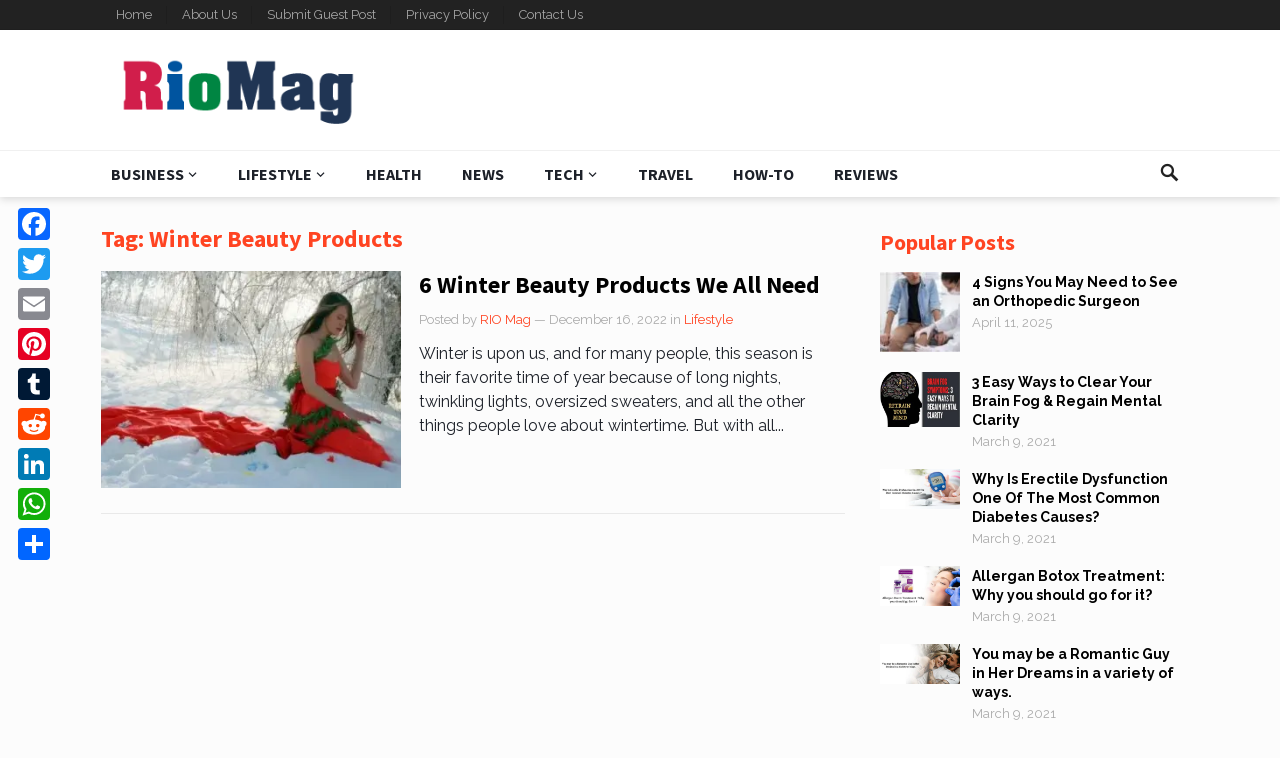

--- FILE ---
content_type: text/html; charset=UTF-8
request_url: https://www.riomag.com/tag/winter-beauty-products/
body_size: 13647
content:
<!DOCTYPE html>
<html lang="en-US">
<head>
<meta charset="UTF-8">
<meta name="viewport" content="width=device-width, initial-scale=1">
<meta http-equiv="X-UA-Compatible" content="IE=edge">
<meta name="HandheldFriendly" content="true">
<link rel="profile" href="https://gmpg.org/xfn/11">
<meta name='robots' content='index, follow, max-image-preview:large, max-snippet:-1, max-video-preview:-1' />

	<!-- This site is optimized with the Yoast SEO plugin v26.7 - https://yoast.com/wordpress/plugins/seo/ -->
	<title>Winter Beauty Products Archives - RioMag</title>
	<link rel="canonical" href="https://www.riomag.com/tag/winter-beauty-products/" />
	<meta property="og:locale" content="en_US" />
	<meta property="og:type" content="article" />
	<meta property="og:title" content="Winter Beauty Products Archives - RioMag" />
	<meta property="og:url" content="https://www.riomag.com/tag/winter-beauty-products/" />
	<meta property="og:site_name" content="RioMag" />
	<meta name="twitter:card" content="summary_large_image" />
	<script type="application/ld+json" class="yoast-schema-graph">{"@context":"https://schema.org","@graph":[{"@type":"CollectionPage","@id":"https://www.riomag.com/tag/winter-beauty-products/","url":"https://www.riomag.com/tag/winter-beauty-products/","name":"Winter Beauty Products Archives - RioMag","isPartOf":{"@id":"https://www.riomag.com/#website"},"primaryImageOfPage":{"@id":"https://www.riomag.com/tag/winter-beauty-products/#primaryimage"},"image":{"@id":"https://www.riomag.com/tag/winter-beauty-products/#primaryimage"},"thumbnailUrl":"https://www.riomag.com/wp-content/uploads/2022/12/Winter-Beauty-Products.webp","breadcrumb":{"@id":"https://www.riomag.com/tag/winter-beauty-products/#breadcrumb"},"inLanguage":"en-US"},{"@type":"ImageObject","inLanguage":"en-US","@id":"https://www.riomag.com/tag/winter-beauty-products/#primaryimage","url":"https://www.riomag.com/wp-content/uploads/2022/12/Winter-Beauty-Products.webp","contentUrl":"https://www.riomag.com/wp-content/uploads/2022/12/Winter-Beauty-Products.webp","width":780,"height":520,"caption":"Winter Beauty Products"},{"@type":"BreadcrumbList","@id":"https://www.riomag.com/tag/winter-beauty-products/#breadcrumb","itemListElement":[{"@type":"ListItem","position":1,"name":"Home","item":"https://www.riomag.com/"},{"@type":"ListItem","position":2,"name":"Winter Beauty Products"}]},{"@type":"WebSite","@id":"https://www.riomag.com/#website","url":"https://www.riomag.com/","name":"RioMag","description":"Daily Life Magazine","potentialAction":[{"@type":"SearchAction","target":{"@type":"EntryPoint","urlTemplate":"https://www.riomag.com/?s={search_term_string}"},"query-input":{"@type":"PropertyValueSpecification","valueRequired":true,"valueName":"search_term_string"}}],"inLanguage":"en-US"}]}</script>
	<!-- / Yoast SEO plugin. -->


<link rel='dns-prefetch' href='//static.addtoany.com' />
<link rel='dns-prefetch' href='//fonts.googleapis.com' />
<link rel="alternate" type="application/rss+xml" title="RioMag &raquo; Feed" href="https://www.riomag.com/feed/" />
<link rel="alternate" type="application/rss+xml" title="RioMag &raquo; Comments Feed" href="https://www.riomag.com/comments/feed/" />
<link rel="alternate" type="application/rss+xml" title="RioMag &raquo; Winter Beauty Products Tag Feed" href="https://www.riomag.com/tag/winter-beauty-products/feed/" />
<style id='wp-img-auto-sizes-contain-inline-css' type='text/css'>
img:is([sizes=auto i],[sizes^="auto," i]){contain-intrinsic-size:3000px 1500px}
/*# sourceURL=wp-img-auto-sizes-contain-inline-css */
</style>
<style id='wp-emoji-styles-inline-css' type='text/css'>

	img.wp-smiley, img.emoji {
		display: inline !important;
		border: none !important;
		box-shadow: none !important;
		height: 1em !important;
		width: 1em !important;
		margin: 0 0.07em !important;
		vertical-align: -0.1em !important;
		background: none !important;
		padding: 0 !important;
	}
/*# sourceURL=wp-emoji-styles-inline-css */
</style>
<style id='wp-block-library-inline-css' type='text/css'>
:root{--wp-block-synced-color:#7a00df;--wp-block-synced-color--rgb:122,0,223;--wp-bound-block-color:var(--wp-block-synced-color);--wp-editor-canvas-background:#ddd;--wp-admin-theme-color:#007cba;--wp-admin-theme-color--rgb:0,124,186;--wp-admin-theme-color-darker-10:#006ba1;--wp-admin-theme-color-darker-10--rgb:0,107,160.5;--wp-admin-theme-color-darker-20:#005a87;--wp-admin-theme-color-darker-20--rgb:0,90,135;--wp-admin-border-width-focus:2px}@media (min-resolution:192dpi){:root{--wp-admin-border-width-focus:1.5px}}.wp-element-button{cursor:pointer}:root .has-very-light-gray-background-color{background-color:#eee}:root .has-very-dark-gray-background-color{background-color:#313131}:root .has-very-light-gray-color{color:#eee}:root .has-very-dark-gray-color{color:#313131}:root .has-vivid-green-cyan-to-vivid-cyan-blue-gradient-background{background:linear-gradient(135deg,#00d084,#0693e3)}:root .has-purple-crush-gradient-background{background:linear-gradient(135deg,#34e2e4,#4721fb 50%,#ab1dfe)}:root .has-hazy-dawn-gradient-background{background:linear-gradient(135deg,#faaca8,#dad0ec)}:root .has-subdued-olive-gradient-background{background:linear-gradient(135deg,#fafae1,#67a671)}:root .has-atomic-cream-gradient-background{background:linear-gradient(135deg,#fdd79a,#004a59)}:root .has-nightshade-gradient-background{background:linear-gradient(135deg,#330968,#31cdcf)}:root .has-midnight-gradient-background{background:linear-gradient(135deg,#020381,#2874fc)}:root{--wp--preset--font-size--normal:16px;--wp--preset--font-size--huge:42px}.has-regular-font-size{font-size:1em}.has-larger-font-size{font-size:2.625em}.has-normal-font-size{font-size:var(--wp--preset--font-size--normal)}.has-huge-font-size{font-size:var(--wp--preset--font-size--huge)}.has-text-align-center{text-align:center}.has-text-align-left{text-align:left}.has-text-align-right{text-align:right}.has-fit-text{white-space:nowrap!important}#end-resizable-editor-section{display:none}.aligncenter{clear:both}.items-justified-left{justify-content:flex-start}.items-justified-center{justify-content:center}.items-justified-right{justify-content:flex-end}.items-justified-space-between{justify-content:space-between}.screen-reader-text{border:0;clip-path:inset(50%);height:1px;margin:-1px;overflow:hidden;padding:0;position:absolute;width:1px;word-wrap:normal!important}.screen-reader-text:focus{background-color:#ddd;clip-path:none;color:#444;display:block;font-size:1em;height:auto;left:5px;line-height:normal;padding:15px 23px 14px;text-decoration:none;top:5px;width:auto;z-index:100000}html :where(.has-border-color){border-style:solid}html :where([style*=border-top-color]){border-top-style:solid}html :where([style*=border-right-color]){border-right-style:solid}html :where([style*=border-bottom-color]){border-bottom-style:solid}html :where([style*=border-left-color]){border-left-style:solid}html :where([style*=border-width]){border-style:solid}html :where([style*=border-top-width]){border-top-style:solid}html :where([style*=border-right-width]){border-right-style:solid}html :where([style*=border-bottom-width]){border-bottom-style:solid}html :where([style*=border-left-width]){border-left-style:solid}html :where(img[class*=wp-image-]){height:auto;max-width:100%}:where(figure){margin:0 0 1em}html :where(.is-position-sticky){--wp-admin--admin-bar--position-offset:var(--wp-admin--admin-bar--height,0px)}@media screen and (max-width:600px){html :where(.is-position-sticky){--wp-admin--admin-bar--position-offset:0px}}

/*# sourceURL=wp-block-library-inline-css */
</style><style id='wp-block-image-inline-css' type='text/css'>
.wp-block-image>a,.wp-block-image>figure>a{display:inline-block}.wp-block-image img{box-sizing:border-box;height:auto;max-width:100%;vertical-align:bottom}@media not (prefers-reduced-motion){.wp-block-image img.hide{visibility:hidden}.wp-block-image img.show{animation:show-content-image .4s}}.wp-block-image[style*=border-radius] img,.wp-block-image[style*=border-radius]>a{border-radius:inherit}.wp-block-image.has-custom-border img{box-sizing:border-box}.wp-block-image.aligncenter{text-align:center}.wp-block-image.alignfull>a,.wp-block-image.alignwide>a{width:100%}.wp-block-image.alignfull img,.wp-block-image.alignwide img{height:auto;width:100%}.wp-block-image .aligncenter,.wp-block-image .alignleft,.wp-block-image .alignright,.wp-block-image.aligncenter,.wp-block-image.alignleft,.wp-block-image.alignright{display:table}.wp-block-image .aligncenter>figcaption,.wp-block-image .alignleft>figcaption,.wp-block-image .alignright>figcaption,.wp-block-image.aligncenter>figcaption,.wp-block-image.alignleft>figcaption,.wp-block-image.alignright>figcaption{caption-side:bottom;display:table-caption}.wp-block-image .alignleft{float:left;margin:.5em 1em .5em 0}.wp-block-image .alignright{float:right;margin:.5em 0 .5em 1em}.wp-block-image .aligncenter{margin-left:auto;margin-right:auto}.wp-block-image :where(figcaption){margin-bottom:1em;margin-top:.5em}.wp-block-image.is-style-circle-mask img{border-radius:9999px}@supports ((-webkit-mask-image:none) or (mask-image:none)) or (-webkit-mask-image:none){.wp-block-image.is-style-circle-mask img{border-radius:0;-webkit-mask-image:url('data:image/svg+xml;utf8,<svg viewBox="0 0 100 100" xmlns="http://www.w3.org/2000/svg"><circle cx="50" cy="50" r="50"/></svg>');mask-image:url('data:image/svg+xml;utf8,<svg viewBox="0 0 100 100" xmlns="http://www.w3.org/2000/svg"><circle cx="50" cy="50" r="50"/></svg>');mask-mode:alpha;-webkit-mask-position:center;mask-position:center;-webkit-mask-repeat:no-repeat;mask-repeat:no-repeat;-webkit-mask-size:contain;mask-size:contain}}:root :where(.wp-block-image.is-style-rounded img,.wp-block-image .is-style-rounded img){border-radius:9999px}.wp-block-image figure{margin:0}.wp-lightbox-container{display:flex;flex-direction:column;position:relative}.wp-lightbox-container img{cursor:zoom-in}.wp-lightbox-container img:hover+button{opacity:1}.wp-lightbox-container button{align-items:center;backdrop-filter:blur(16px) saturate(180%);background-color:#5a5a5a40;border:none;border-radius:4px;cursor:zoom-in;display:flex;height:20px;justify-content:center;opacity:0;padding:0;position:absolute;right:16px;text-align:center;top:16px;width:20px;z-index:100}@media not (prefers-reduced-motion){.wp-lightbox-container button{transition:opacity .2s ease}}.wp-lightbox-container button:focus-visible{outline:3px auto #5a5a5a40;outline:3px auto -webkit-focus-ring-color;outline-offset:3px}.wp-lightbox-container button:hover{cursor:pointer;opacity:1}.wp-lightbox-container button:focus{opacity:1}.wp-lightbox-container button:focus,.wp-lightbox-container button:hover,.wp-lightbox-container button:not(:hover):not(:active):not(.has-background){background-color:#5a5a5a40;border:none}.wp-lightbox-overlay{box-sizing:border-box;cursor:zoom-out;height:100vh;left:0;overflow:hidden;position:fixed;top:0;visibility:hidden;width:100%;z-index:100000}.wp-lightbox-overlay .close-button{align-items:center;cursor:pointer;display:flex;justify-content:center;min-height:40px;min-width:40px;padding:0;position:absolute;right:calc(env(safe-area-inset-right) + 16px);top:calc(env(safe-area-inset-top) + 16px);z-index:5000000}.wp-lightbox-overlay .close-button:focus,.wp-lightbox-overlay .close-button:hover,.wp-lightbox-overlay .close-button:not(:hover):not(:active):not(.has-background){background:none;border:none}.wp-lightbox-overlay .lightbox-image-container{height:var(--wp--lightbox-container-height);left:50%;overflow:hidden;position:absolute;top:50%;transform:translate(-50%,-50%);transform-origin:top left;width:var(--wp--lightbox-container-width);z-index:9999999999}.wp-lightbox-overlay .wp-block-image{align-items:center;box-sizing:border-box;display:flex;height:100%;justify-content:center;margin:0;position:relative;transform-origin:0 0;width:100%;z-index:3000000}.wp-lightbox-overlay .wp-block-image img{height:var(--wp--lightbox-image-height);min-height:var(--wp--lightbox-image-height);min-width:var(--wp--lightbox-image-width);width:var(--wp--lightbox-image-width)}.wp-lightbox-overlay .wp-block-image figcaption{display:none}.wp-lightbox-overlay button{background:none;border:none}.wp-lightbox-overlay .scrim{background-color:#fff;height:100%;opacity:.9;position:absolute;width:100%;z-index:2000000}.wp-lightbox-overlay.active{visibility:visible}@media not (prefers-reduced-motion){.wp-lightbox-overlay.active{animation:turn-on-visibility .25s both}.wp-lightbox-overlay.active img{animation:turn-on-visibility .35s both}.wp-lightbox-overlay.show-closing-animation:not(.active){animation:turn-off-visibility .35s both}.wp-lightbox-overlay.show-closing-animation:not(.active) img{animation:turn-off-visibility .25s both}.wp-lightbox-overlay.zoom.active{animation:none;opacity:1;visibility:visible}.wp-lightbox-overlay.zoom.active .lightbox-image-container{animation:lightbox-zoom-in .4s}.wp-lightbox-overlay.zoom.active .lightbox-image-container img{animation:none}.wp-lightbox-overlay.zoom.active .scrim{animation:turn-on-visibility .4s forwards}.wp-lightbox-overlay.zoom.show-closing-animation:not(.active){animation:none}.wp-lightbox-overlay.zoom.show-closing-animation:not(.active) .lightbox-image-container{animation:lightbox-zoom-out .4s}.wp-lightbox-overlay.zoom.show-closing-animation:not(.active) .lightbox-image-container img{animation:none}.wp-lightbox-overlay.zoom.show-closing-animation:not(.active) .scrim{animation:turn-off-visibility .4s forwards}}@keyframes show-content-image{0%{visibility:hidden}99%{visibility:hidden}to{visibility:visible}}@keyframes turn-on-visibility{0%{opacity:0}to{opacity:1}}@keyframes turn-off-visibility{0%{opacity:1;visibility:visible}99%{opacity:0;visibility:visible}to{opacity:0;visibility:hidden}}@keyframes lightbox-zoom-in{0%{transform:translate(calc((-100vw + var(--wp--lightbox-scrollbar-width))/2 + var(--wp--lightbox-initial-left-position)),calc(-50vh + var(--wp--lightbox-initial-top-position))) scale(var(--wp--lightbox-scale))}to{transform:translate(-50%,-50%) scale(1)}}@keyframes lightbox-zoom-out{0%{transform:translate(-50%,-50%) scale(1);visibility:visible}99%{visibility:visible}to{transform:translate(calc((-100vw + var(--wp--lightbox-scrollbar-width))/2 + var(--wp--lightbox-initial-left-position)),calc(-50vh + var(--wp--lightbox-initial-top-position))) scale(var(--wp--lightbox-scale));visibility:hidden}}
/*# sourceURL=https://www.riomag.com/wp-includes/blocks/image/style.min.css */
</style>
<style id='global-styles-inline-css' type='text/css'>
:root{--wp--preset--aspect-ratio--square: 1;--wp--preset--aspect-ratio--4-3: 4/3;--wp--preset--aspect-ratio--3-4: 3/4;--wp--preset--aspect-ratio--3-2: 3/2;--wp--preset--aspect-ratio--2-3: 2/3;--wp--preset--aspect-ratio--16-9: 16/9;--wp--preset--aspect-ratio--9-16: 9/16;--wp--preset--color--black: #000000;--wp--preset--color--cyan-bluish-gray: #abb8c3;--wp--preset--color--white: #ffffff;--wp--preset--color--pale-pink: #f78da7;--wp--preset--color--vivid-red: #cf2e2e;--wp--preset--color--luminous-vivid-orange: #ff6900;--wp--preset--color--luminous-vivid-amber: #fcb900;--wp--preset--color--light-green-cyan: #7bdcb5;--wp--preset--color--vivid-green-cyan: #00d084;--wp--preset--color--pale-cyan-blue: #8ed1fc;--wp--preset--color--vivid-cyan-blue: #0693e3;--wp--preset--color--vivid-purple: #9b51e0;--wp--preset--gradient--vivid-cyan-blue-to-vivid-purple: linear-gradient(135deg,rgb(6,147,227) 0%,rgb(155,81,224) 100%);--wp--preset--gradient--light-green-cyan-to-vivid-green-cyan: linear-gradient(135deg,rgb(122,220,180) 0%,rgb(0,208,130) 100%);--wp--preset--gradient--luminous-vivid-amber-to-luminous-vivid-orange: linear-gradient(135deg,rgb(252,185,0) 0%,rgb(255,105,0) 100%);--wp--preset--gradient--luminous-vivid-orange-to-vivid-red: linear-gradient(135deg,rgb(255,105,0) 0%,rgb(207,46,46) 100%);--wp--preset--gradient--very-light-gray-to-cyan-bluish-gray: linear-gradient(135deg,rgb(238,238,238) 0%,rgb(169,184,195) 100%);--wp--preset--gradient--cool-to-warm-spectrum: linear-gradient(135deg,rgb(74,234,220) 0%,rgb(151,120,209) 20%,rgb(207,42,186) 40%,rgb(238,44,130) 60%,rgb(251,105,98) 80%,rgb(254,248,76) 100%);--wp--preset--gradient--blush-light-purple: linear-gradient(135deg,rgb(255,206,236) 0%,rgb(152,150,240) 100%);--wp--preset--gradient--blush-bordeaux: linear-gradient(135deg,rgb(254,205,165) 0%,rgb(254,45,45) 50%,rgb(107,0,62) 100%);--wp--preset--gradient--luminous-dusk: linear-gradient(135deg,rgb(255,203,112) 0%,rgb(199,81,192) 50%,rgb(65,88,208) 100%);--wp--preset--gradient--pale-ocean: linear-gradient(135deg,rgb(255,245,203) 0%,rgb(182,227,212) 50%,rgb(51,167,181) 100%);--wp--preset--gradient--electric-grass: linear-gradient(135deg,rgb(202,248,128) 0%,rgb(113,206,126) 100%);--wp--preset--gradient--midnight: linear-gradient(135deg,rgb(2,3,129) 0%,rgb(40,116,252) 100%);--wp--preset--font-size--small: 13px;--wp--preset--font-size--medium: 20px;--wp--preset--font-size--large: 36px;--wp--preset--font-size--x-large: 42px;--wp--preset--spacing--20: 0.44rem;--wp--preset--spacing--30: 0.67rem;--wp--preset--spacing--40: 1rem;--wp--preset--spacing--50: 1.5rem;--wp--preset--spacing--60: 2.25rem;--wp--preset--spacing--70: 3.38rem;--wp--preset--spacing--80: 5.06rem;--wp--preset--shadow--natural: 6px 6px 9px rgba(0, 0, 0, 0.2);--wp--preset--shadow--deep: 12px 12px 50px rgba(0, 0, 0, 0.4);--wp--preset--shadow--sharp: 6px 6px 0px rgba(0, 0, 0, 0.2);--wp--preset--shadow--outlined: 6px 6px 0px -3px rgb(255, 255, 255), 6px 6px rgb(0, 0, 0);--wp--preset--shadow--crisp: 6px 6px 0px rgb(0, 0, 0);}:where(.is-layout-flex){gap: 0.5em;}:where(.is-layout-grid){gap: 0.5em;}body .is-layout-flex{display: flex;}.is-layout-flex{flex-wrap: wrap;align-items: center;}.is-layout-flex > :is(*, div){margin: 0;}body .is-layout-grid{display: grid;}.is-layout-grid > :is(*, div){margin: 0;}:where(.wp-block-columns.is-layout-flex){gap: 2em;}:where(.wp-block-columns.is-layout-grid){gap: 2em;}:where(.wp-block-post-template.is-layout-flex){gap: 1.25em;}:where(.wp-block-post-template.is-layout-grid){gap: 1.25em;}.has-black-color{color: var(--wp--preset--color--black) !important;}.has-cyan-bluish-gray-color{color: var(--wp--preset--color--cyan-bluish-gray) !important;}.has-white-color{color: var(--wp--preset--color--white) !important;}.has-pale-pink-color{color: var(--wp--preset--color--pale-pink) !important;}.has-vivid-red-color{color: var(--wp--preset--color--vivid-red) !important;}.has-luminous-vivid-orange-color{color: var(--wp--preset--color--luminous-vivid-orange) !important;}.has-luminous-vivid-amber-color{color: var(--wp--preset--color--luminous-vivid-amber) !important;}.has-light-green-cyan-color{color: var(--wp--preset--color--light-green-cyan) !important;}.has-vivid-green-cyan-color{color: var(--wp--preset--color--vivid-green-cyan) !important;}.has-pale-cyan-blue-color{color: var(--wp--preset--color--pale-cyan-blue) !important;}.has-vivid-cyan-blue-color{color: var(--wp--preset--color--vivid-cyan-blue) !important;}.has-vivid-purple-color{color: var(--wp--preset--color--vivid-purple) !important;}.has-black-background-color{background-color: var(--wp--preset--color--black) !important;}.has-cyan-bluish-gray-background-color{background-color: var(--wp--preset--color--cyan-bluish-gray) !important;}.has-white-background-color{background-color: var(--wp--preset--color--white) !important;}.has-pale-pink-background-color{background-color: var(--wp--preset--color--pale-pink) !important;}.has-vivid-red-background-color{background-color: var(--wp--preset--color--vivid-red) !important;}.has-luminous-vivid-orange-background-color{background-color: var(--wp--preset--color--luminous-vivid-orange) !important;}.has-luminous-vivid-amber-background-color{background-color: var(--wp--preset--color--luminous-vivid-amber) !important;}.has-light-green-cyan-background-color{background-color: var(--wp--preset--color--light-green-cyan) !important;}.has-vivid-green-cyan-background-color{background-color: var(--wp--preset--color--vivid-green-cyan) !important;}.has-pale-cyan-blue-background-color{background-color: var(--wp--preset--color--pale-cyan-blue) !important;}.has-vivid-cyan-blue-background-color{background-color: var(--wp--preset--color--vivid-cyan-blue) !important;}.has-vivid-purple-background-color{background-color: var(--wp--preset--color--vivid-purple) !important;}.has-black-border-color{border-color: var(--wp--preset--color--black) !important;}.has-cyan-bluish-gray-border-color{border-color: var(--wp--preset--color--cyan-bluish-gray) !important;}.has-white-border-color{border-color: var(--wp--preset--color--white) !important;}.has-pale-pink-border-color{border-color: var(--wp--preset--color--pale-pink) !important;}.has-vivid-red-border-color{border-color: var(--wp--preset--color--vivid-red) !important;}.has-luminous-vivid-orange-border-color{border-color: var(--wp--preset--color--luminous-vivid-orange) !important;}.has-luminous-vivid-amber-border-color{border-color: var(--wp--preset--color--luminous-vivid-amber) !important;}.has-light-green-cyan-border-color{border-color: var(--wp--preset--color--light-green-cyan) !important;}.has-vivid-green-cyan-border-color{border-color: var(--wp--preset--color--vivid-green-cyan) !important;}.has-pale-cyan-blue-border-color{border-color: var(--wp--preset--color--pale-cyan-blue) !important;}.has-vivid-cyan-blue-border-color{border-color: var(--wp--preset--color--vivid-cyan-blue) !important;}.has-vivid-purple-border-color{border-color: var(--wp--preset--color--vivid-purple) !important;}.has-vivid-cyan-blue-to-vivid-purple-gradient-background{background: var(--wp--preset--gradient--vivid-cyan-blue-to-vivid-purple) !important;}.has-light-green-cyan-to-vivid-green-cyan-gradient-background{background: var(--wp--preset--gradient--light-green-cyan-to-vivid-green-cyan) !important;}.has-luminous-vivid-amber-to-luminous-vivid-orange-gradient-background{background: var(--wp--preset--gradient--luminous-vivid-amber-to-luminous-vivid-orange) !important;}.has-luminous-vivid-orange-to-vivid-red-gradient-background{background: var(--wp--preset--gradient--luminous-vivid-orange-to-vivid-red) !important;}.has-very-light-gray-to-cyan-bluish-gray-gradient-background{background: var(--wp--preset--gradient--very-light-gray-to-cyan-bluish-gray) !important;}.has-cool-to-warm-spectrum-gradient-background{background: var(--wp--preset--gradient--cool-to-warm-spectrum) !important;}.has-blush-light-purple-gradient-background{background: var(--wp--preset--gradient--blush-light-purple) !important;}.has-blush-bordeaux-gradient-background{background: var(--wp--preset--gradient--blush-bordeaux) !important;}.has-luminous-dusk-gradient-background{background: var(--wp--preset--gradient--luminous-dusk) !important;}.has-pale-ocean-gradient-background{background: var(--wp--preset--gradient--pale-ocean) !important;}.has-electric-grass-gradient-background{background: var(--wp--preset--gradient--electric-grass) !important;}.has-midnight-gradient-background{background: var(--wp--preset--gradient--midnight) !important;}.has-small-font-size{font-size: var(--wp--preset--font-size--small) !important;}.has-medium-font-size{font-size: var(--wp--preset--font-size--medium) !important;}.has-large-font-size{font-size: var(--wp--preset--font-size--large) !important;}.has-x-large-font-size{font-size: var(--wp--preset--font-size--x-large) !important;}
/*# sourceURL=global-styles-inline-css */
</style>

<style id='classic-theme-styles-inline-css' type='text/css'>
/*! This file is auto-generated */
.wp-block-button__link{color:#fff;background-color:#32373c;border-radius:9999px;box-shadow:none;text-decoration:none;padding:calc(.667em + 2px) calc(1.333em + 2px);font-size:1.125em}.wp-block-file__button{background:#32373c;color:#fff;text-decoration:none}
/*# sourceURL=/wp-includes/css/classic-themes.min.css */
</style>
<link rel='stylesheet' id='gn-frontend-gnfollow-style-css' href='https://www.riomag.com/wp-content/plugins/gn-publisher/assets/css/gn-frontend-gnfollow.min.css?ver=1.5.26' type='text/css' media='all' />
<link rel='stylesheet' id='demo_fonts-css' href='//fonts.googleapis.com/css?family=Raleway%3Aregular%2C700|Source+Sans+Pro%3Aregular%2Citalic%2C700%26subset%3Dlatin%2C' type='text/css' media='screen' />
<link rel='stylesheet' id='goodsite_pro-style-css' href='https://www.riomag.com/wp-content/themes/goodsite-pro/style.css?ver=20180523' type='text/css' media='all' />
<link rel='stylesheet' id='genericons-style-css' href='https://www.riomag.com/wp-content/themes/goodsite-pro/genericons/genericons.css?ver=6.9' type='text/css' media='all' />
<link rel='stylesheet' id='responsive-style-css' href='https://www.riomag.com/wp-content/themes/goodsite-pro/responsive.css?ver=201700903' type='text/css' media='all' />
<link rel='stylesheet' id='addtoany-css' href='https://www.riomag.com/wp-content/plugins/add-to-any/addtoany.min.css?ver=1.16' type='text/css' media='all' />
<style id='addtoany-inline-css' type='text/css'>
@media screen and (max-width:980px){
.a2a_floating_style.a2a_vertical_style{display:none;}
}
/*# sourceURL=addtoany-inline-css */
</style>
<script type="text/javascript" id="addtoany-core-js-before">
/* <![CDATA[ */
window.a2a_config=window.a2a_config||{};a2a_config.callbacks=[];a2a_config.overlays=[];a2a_config.templates={};

//# sourceURL=addtoany-core-js-before
/* ]]> */
</script>
<script type="text/javascript" defer src="https://static.addtoany.com/menu/page.js" id="addtoany-core-js"></script>
<script type="text/javascript" src="https://www.riomag.com/wp-includes/js/jquery/jquery.min.js?ver=3.7.1" id="jquery-core-js"></script>
<script type="text/javascript" src="https://www.riomag.com/wp-includes/js/jquery/jquery-migrate.min.js?ver=3.4.1" id="jquery-migrate-js"></script>
<script type="text/javascript" defer src="https://www.riomag.com/wp-content/plugins/add-to-any/addtoany.min.js?ver=1.1" id="addtoany-jquery-js"></script>
<script type="text/javascript" id="simple-likes-public-js-js-extra">
/* <![CDATA[ */
var simpleLikes = {"ajaxurl":"https://www.riomag.com/wp-admin/admin-ajax.php","like":"Like","unlike":"Unlike"};
//# sourceURL=simple-likes-public-js-js-extra
/* ]]> */
</script>
<script type="text/javascript" src="https://www.riomag.com/wp-content/themes/goodsite-pro/assets/js/simple-likes-public.js?ver=0.5" id="simple-likes-public-js-js"></script>
<link rel="https://api.w.org/" href="https://www.riomag.com/wp-json/" /><link rel="alternate" title="JSON" type="application/json" href="https://www.riomag.com/wp-json/wp/v2/tags/398" /><link rel="EditURI" type="application/rsd+xml" title="RSD" href="https://www.riomag.com/xmlrpc.php?rsd" />
<meta name="generator" content="WordPress 6.9" />
<script type="text/javascript">//<![CDATA[
  function external_links_in_new_windows_loop() {
    if (!document.links) {
      document.links = document.getElementsByTagName('a');
    }
    var change_link = false;
    var force = '';
    var ignore = '';

    for (var t=0; t<document.links.length; t++) {
      var all_links = document.links[t];
      change_link = false;
      
      if(document.links[t].hasAttribute('onClick') == false) {
        // forced if the address starts with http (or also https), but does not link to the current domain
        if(all_links.href.search(/^http/) != -1 && all_links.href.search('www.riomag.com') == -1 && all_links.href.search(/^#/) == -1) {
          // console.log('Changed ' + all_links.href);
          change_link = true;
        }
          
        if(force != '' && all_links.href.search(force) != -1) {
          // forced
          // console.log('force ' + all_links.href);
          change_link = true;
        }
        
        if(ignore != '' && all_links.href.search(ignore) != -1) {
          // console.log('ignore ' + all_links.href);
          // ignored
          change_link = false;
        }

        if(change_link == true) {
          // console.log('Changed ' + all_links.href);
          document.links[t].setAttribute('onClick', 'javascript:window.open(\'' + all_links.href.replace(/'/g, '') + '\', \'_blank\', \'noopener\'); return false;');
          document.links[t].removeAttribute('target');
        }
      }
    }
  }
  
  // Load
  function external_links_in_new_windows_load(func)
  {  
    var oldonload = window.onload;
    if (typeof window.onload != 'function'){
      window.onload = func;
    } else {
      window.onload = function(){
        oldonload();
        func();
      }
    }
  }

  external_links_in_new_windows_load(external_links_in_new_windows_loop);
  //]]></script>

<link rel="icon" href="https://www.riomag.com/wp-content/uploads/2021/03/cropped-riomag-favicon-32x32.png" sizes="32x32" />
<link rel="icon" href="https://www.riomag.com/wp-content/uploads/2021/03/cropped-riomag-favicon-192x192.png" sizes="192x192" />
<link rel="apple-touch-icon" href="https://www.riomag.com/wp-content/uploads/2021/03/cropped-riomag-favicon-180x180.png" />
<meta name="msapplication-TileImage" content="https://www.riomag.com/wp-content/uploads/2021/03/cropped-riomag-favicon-270x270.png" />

<style type="text/css" media="all">
	body,
	input,
	input[type="text"],
	input[type="email"],
	input[type="url"],
	input[type="search"],
	input[type="password"],
	textarea,
	table,
	.sidebar .widget_ad .widget-title,
	.site-footer .widget_ad .widget-title {
		font-family: "Raleway", "Helvetica Neue", Helvetica, Arial, sans-serif;
	}
	#secondary-menu li a,
	.footer-nav li a,
	.pagination .page-numbers,
	button,
	.btn,
	input[type="submit"],
	input[type="reset"],
	input[type="button"],
	.comment-form label,
	label,
	h1,h2,h3,h4,h5,h6 {
		font-family: "Source Sans Pro", "Helvetica Neue", Helvetica, Arial, sans-serif;
	}
	a,
	a:hover,
	a:visited,
	.site-title a:hover,
	.sf-menu ul li li a:hover,
	.sf-menu li.sfHover li a:hover,
	#primary-menu li li a:hover,	
	#primary-menu li li.current-menu-item a:hover,	
	#secondary-menu li li a:hover,
	#secondary-menu li li.current-menu-item a:hover,	
	.search-icon:hover span,
	.breadcrumbs h1,
	.content-loop .entry-title a:hover,
	.content-list .entry-title a:hover,
	.content-search .entry-title a:hover,	
	.entry-like a.liked:before,
	h1.entry-title,
	.entry-related h3,	
	.comments-title,
	.comment-reply-title,
	.comment-reply-title small a:hover,
	.sidebar .widget-title,
	.sidebar .widget ul li a:hover,
	.site-footer .widget ul li a:hover,
	.mobile-menu ul li a:hover,
	.entry-tags .tag-links a:hover:before,
	.widget_tag_cloud .tagcloud a:hover:before,
	.entry-related .hentry .entry-title a:hover,
	#recent-content .section-title,
	.content-block-4 .hentry .entry-title a:hover,
	.post-list:before,
	.sidebar .widget ul li:before {
		color: #ff4422;
	}
	button,
	.btn,
	input[type="submit"],
	input[type="reset"],
	input[type="button"],
	button:hover,
	.btn:hover,
	input[type="reset"]:hover,
	input[type="submit"]:hover,
	input[type="button"]:hover,
	#back-top a:hover span,
	.post-list:before,
	.sidebar .widget ul li:before {
		background-color: #ff4422;
	}
	#primary-bar {
		background-color: #222;
	}
	.pagination .page-numbers:hover,
	.pagination .page-numbers.current,
	#secondary-menu li a:hover:before,
	#secondary-menu li.sfHover a:before,
	#secondary-menu li.current-menu-item a:before,
	#secondary-menu li.current-menu-item a:hover:before,
	.page-content a,
	.entry-content a {
		border-bottom-color: #ff4422;

	}
</style>

</head>

<body data-rsssl=1 class="archive tag tag-winter-beauty-products tag-398 wp-theme-goodsite-pro group-blog hfeed">

<div id="page" class="site">

	<header id="masthead" class="site-header clear">

		<div id="primary-bar">

			<div class="container">

			<nav id="primary-nav" class="main-navigation">

				<div class="menu-main-menu-container"><ul id="primary-menu" class="sf-menu"><li id="menu-item-24" class="menu-item menu-item-type-custom menu-item-object-custom menu-item-home menu-item-24"><a href="https://www.riomag.com/">Home</a></li>
<li id="menu-item-26" class="menu-item menu-item-type-post_type menu-item-object-page menu-item-26"><a href="https://www.riomag.com/about-us/">About Us</a></li>
<li id="menu-item-29" class="menu-item menu-item-type-post_type menu-item-object-page menu-item-29"><a href="https://www.riomag.com/submit-guest-post/">Submit Guest Post</a></li>
<li id="menu-item-25" class="menu-item menu-item-type-post_type menu-item-object-page menu-item-privacy-policy menu-item-25"><a rel="privacy-policy" href="https://www.riomag.com/privacy-policy/">Privacy Policy</a></li>
<li id="menu-item-27" class="menu-item menu-item-type-post_type menu-item-object-page menu-item-27"><a href="https://www.riomag.com/contact-us/">Contact Us</a></li>
</ul></div>
			</nav><!-- #primary-nav -->	

			
			<span class="header-social">

				
				
								
				
				
								
									

			</span>

						

			</div><!-- .container -->

		</div><!-- #primary-bar -->	

		<div class="site-start">

			<div class="container">

				<div class="site-branding">

										
					<div class="logo">
						<span class="helper"></span>
						<a href="https://www.riomag.com/" rel="home">
							<img src="https://www.riomag.com/wp-content/uploads/2021/03/riomag-logo.png" alt=""/>
						</a>
					</div><!-- .logo -->

					
				</div><!-- .site-branding -->

								

			</div><!-- .container -->

		</div><!-- .site-start -->

		<div id="secondary-bar" class="clear">

			<div class="container">

				<div class="site-branding">

										
					<div class="logo">
						<span class="helper"></span>
						<a href="https://www.riomag.com/" rel="home">
							<img src="https://www.riomag.com/wp-content/uploads/2021/03/riomag-logo.png" alt=""/>
						</a>
					</div><!-- .logo -->

					
				</div><!-- .site-branding -->

			<nav id="secondary-nav" class="secondary-navigation">

				<div class="menu-categories-container"><ul id="secondary-menu" class="sf-menu"><li id="menu-item-30" class="menu-item menu-item-type-taxonomy menu-item-object-category menu-item-has-children menu-item-30"><a href="https://www.riomag.com/category/business/">Business</a>
<ul class="sub-menu">
	<li id="menu-item-33" class="menu-item menu-item-type-taxonomy menu-item-object-category menu-item-33"><a href="https://www.riomag.com/category/finance/">Finance</a></li>
</ul>
</li>
<li id="menu-item-38" class="menu-item menu-item-type-taxonomy menu-item-object-category menu-item-has-children menu-item-38"><a href="https://www.riomag.com/category/lifestyle/">Lifestyle</a>
<ul class="sub-menu">
	<li id="menu-item-32" class="menu-item menu-item-type-taxonomy menu-item-object-category menu-item-32"><a href="https://www.riomag.com/category/fashion/">Fashion</a></li>
	<li id="menu-item-31" class="menu-item menu-item-type-taxonomy menu-item-object-category menu-item-31"><a href="https://www.riomag.com/category/education/">Education</a></li>
	<li id="menu-item-41" class="menu-item menu-item-type-taxonomy menu-item-object-category menu-item-41"><a href="https://www.riomag.com/category/sports/">Sports</a></li>
</ul>
</li>
<li id="menu-item-35" class="menu-item menu-item-type-taxonomy menu-item-object-category menu-item-35"><a href="https://www.riomag.com/category/health/">Health</a></li>
<li id="menu-item-39" class="menu-item menu-item-type-taxonomy menu-item-object-category menu-item-39"><a href="https://www.riomag.com/category/news/">News</a></li>
<li id="menu-item-42" class="menu-item menu-item-type-taxonomy menu-item-object-category menu-item-has-children menu-item-42"><a href="https://www.riomag.com/category/tech/">Tech</a>
<ul class="sub-menu">
	<li id="menu-item-34" class="menu-item menu-item-type-taxonomy menu-item-object-category menu-item-34"><a href="https://www.riomag.com/category/gadgets/">Gadgets</a></li>
	<li id="menu-item-37" class="menu-item menu-item-type-taxonomy menu-item-object-category menu-item-37"><a href="https://www.riomag.com/category/internet/">Internet</a></li>
</ul>
</li>
<li id="menu-item-43" class="menu-item menu-item-type-taxonomy menu-item-object-category menu-item-43"><a href="https://www.riomag.com/category/travel/">Travel</a></li>
<li id="menu-item-36" class="menu-item menu-item-type-taxonomy menu-item-object-category menu-item-36"><a href="https://www.riomag.com/category/how-to/">How-to</a></li>
<li id="menu-item-40" class="menu-item menu-item-type-taxonomy menu-item-object-category menu-item-40"><a href="https://www.riomag.com/category/reviews/">Reviews</a></li>
</ul></div>
			</nav><!-- #secondary-nav -->

							
				<span class="search-icon">
					<span class="genericon genericon-search"></span>
					<span class="genericon genericon-close"></span>			
				</span>

				

			
				<div class="header-search">
					<form id="searchform" method="get" action="https://www.riomag.com/">
						<input type="search" name="s" class="search-input" placeholder="Search for..." autocomplete="off">
						<button type="submit" class="search-submit">Search</button>		
					</form>
				</div><!-- .header-search -->

								

			</div><!-- .container -->				

		</div><!-- .secondary-bar -->

		<span class="mobile-menu-icon">
			<span class="menu-icon-open">Menu</span>
			<span class="menu-icon-close"><span class="genericon genericon-close"></span></span>		
		</span>				

		<div class="mobile-menu clear">

			<div class="container">

			<div class="menu-left"><h3>Pages</h3><div class="menu-main-menu-container"><ul id="primary-mobile-menu" class=""><li class="menu-item menu-item-type-custom menu-item-object-custom menu-item-home menu-item-24"><a href="https://www.riomag.com/">Home</a></li>
<li class="menu-item menu-item-type-post_type menu-item-object-page menu-item-26"><a href="https://www.riomag.com/about-us/">About Us</a></li>
<li class="menu-item menu-item-type-post_type menu-item-object-page menu-item-29"><a href="https://www.riomag.com/submit-guest-post/">Submit Guest Post</a></li>
<li class="menu-item menu-item-type-post_type menu-item-object-page menu-item-privacy-policy menu-item-25"><a rel="privacy-policy" href="https://www.riomag.com/privacy-policy/">Privacy Policy</a></li>
<li class="menu-item menu-item-type-post_type menu-item-object-page menu-item-27"><a href="https://www.riomag.com/contact-us/">Contact Us</a></li>
</ul></div></div><div class="menu-right"><h3>Categories</h3><div class="menu-categories-container"><ul id="secondary-mobile-menu" class=""><li class="menu-item menu-item-type-taxonomy menu-item-object-category menu-item-30"><a href="https://www.riomag.com/category/business/">Business</a></li>
<li class="menu-item menu-item-type-taxonomy menu-item-object-category menu-item-38"><a href="https://www.riomag.com/category/lifestyle/">Lifestyle</a></li>
<li class="menu-item menu-item-type-taxonomy menu-item-object-category menu-item-35"><a href="https://www.riomag.com/category/health/">Health</a></li>
<li class="menu-item menu-item-type-taxonomy menu-item-object-category menu-item-39"><a href="https://www.riomag.com/category/news/">News</a></li>
<li class="menu-item menu-item-type-taxonomy menu-item-object-category menu-item-42"><a href="https://www.riomag.com/category/tech/">Tech</a></li>
<li class="menu-item menu-item-type-taxonomy menu-item-object-category menu-item-43"><a href="https://www.riomag.com/category/travel/">Travel</a></li>
<li class="menu-item menu-item-type-taxonomy menu-item-object-category menu-item-36"><a href="https://www.riomag.com/category/how-to/">How-to</a></li>
<li class="menu-item menu-item-type-taxonomy menu-item-object-category menu-item-40"><a href="https://www.riomag.com/category/reviews/">Reviews</a></li>
</ul></div></div>
			</div><!-- .container -->

		</div><!-- .mobile-menu -->					

	</header><!-- #masthead -->

	<div id="content" class="site-content container clear">

	<div id="primary" class="content-area ">

		<div class="breadcrumbs clear">
			<h1>
				Tag: <span>Winter Beauty Products</span>					
			</h1>	
		</div><!-- .breadcrumbs -->
				
		<main id="main" class="site-main clear">

		<div id="recent-content" class="content-list">

			<div id="post-1372" class="clear post-1372 post type-post status-publish format-standard has-post-thumbnail hentry category-lifestyle tag-winter-beauty-products">	


			<a class="thumbnail-link" href="https://www.riomag.com/winter-beauty-products-we-all-need/">
			<div class="thumbnail-wrap">
				<img width="343" height="248" src="https://www.riomag.com/wp-content/uploads/2022/12/Winter-Beauty-Products-343x248.webp" class="attachment-general-thumb size-general-thumb wp-post-image" alt="Winter Beauty Products" decoding="async" fetchpriority="high" />			</div><!-- .thumbnail-wrap -->
		</a>
		

	<div class="entry-header">

		<h2 class="entry-title"><a href="https://www.riomag.com/winter-beauty-products-we-all-need/">6 Winter Beauty Products We All Need</a></h2>
		<div class="entry-meta">

			<span class="entry-author">Posted by <a href="https://www.riomag.com/author/riomag/" title="Posts by RIO Mag" rel="author">RIO Mag</a></span> 
			<span class="entry-date"> &#8212; December 16, 2022</span>

			<span class="entry-category"> in <a href="https://www.riomag.com/category/lifestyle/" title="View all posts in Lifestyle" >Lifestyle</a> </span>

		</div><!-- .entry-meta -->		
	</div><!-- .entry-header -->
		
	<div class="entry-summary">
		Winter is upon us, and for many people, this season is their favorite time of year because of long nights, twinkling lights, oversized sweaters, and all the other things people love about wintertime. But with all... 
	</div><!-- .entry-summary -->

</div><!-- #post-1372 -->
		</div><!-- #recent-content -->

		</main><!-- .site-main -->

		
	</div><!-- #primary -->


<aside id="secondary" class="widget-area sidebar">


	<div id="goodsite_pro-popular-2" class="widget widget-goodsite_pro-popular widget_posts_thumbnail"><h2 class="widget-title">Popular Posts</h2><ul><li class="clear"><a href="https://www.riomag.com/4-signs-you-may-need-to-see-an-orthopedic-surgeon/" rel="bookmark"><div class="thumbnail-wrap"><img width="82" height="82" src="https://www.riomag.com/wp-content/uploads/2025/04/orthopedic-surgeon-82x82.jpg" class="attachment-square-thumb size-square-thumb wp-post-image" alt="Orthopedic Surgeon" decoding="async" loading="lazy" srcset="https://www.riomag.com/wp-content/uploads/2025/04/orthopedic-surgeon-82x82.jpg 82w, https://www.riomag.com/wp-content/uploads/2025/04/orthopedic-surgeon-150x150.jpg 150w" sizes="auto, (max-width: 82px) 100vw, 82px" /></div></a><div class="entry-wrap"><a href="https://www.riomag.com/4-signs-you-may-need-to-see-an-orthopedic-surgeon/" rel="bookmark">4 Signs You May Need to See an Orthopedic Surgeon</a><div class="entry-meta">April 11, 2025</div></div></li><li class="clear"><a href="https://www.riomag.com/3-easy-ways-to-clear-your-brain-fog-regain-mental-clarity/" rel="bookmark"><div class="thumbnail-wrap"><img width="82" height="56" src="https://www.riomag.com/wp-content/uploads/2021/03/brain-fog-regain-mental-clarity.jpg" class="attachment-square-thumb size-square-thumb wp-post-image" alt="Brain Fog &amp; Regain Mental Clarity" decoding="async" loading="lazy" srcset="https://www.riomag.com/wp-content/uploads/2021/03/brain-fog-regain-mental-clarity.jpg 800w, https://www.riomag.com/wp-content/uploads/2021/03/brain-fog-regain-mental-clarity-300x206.jpg 300w, https://www.riomag.com/wp-content/uploads/2021/03/brain-fog-regain-mental-clarity-768x528.jpg 768w" sizes="auto, (max-width: 82px) 100vw, 82px" /></div></a><div class="entry-wrap"><a href="https://www.riomag.com/3-easy-ways-to-clear-your-brain-fog-regain-mental-clarity/" rel="bookmark">3 Easy Ways to Clear Your Brain Fog &amp; Regain Mental Clarity</a><div class="entry-meta">March 9, 2021</div></div></li><li class="clear"><a href="https://www.riomag.com/why-is-erectile-dysfunction-one-of-the-most-common-diabetes-causes/" rel="bookmark"><div class="thumbnail-wrap"><img width="82" height="41" src="https://www.riomag.com/wp-content/uploads/2021/03/18.png" class="attachment-square-thumb size-square-thumb wp-post-image" alt="Why Is Erectile Dysfunction One Of The Most Common Diabetes Causes" decoding="async" loading="lazy" srcset="https://www.riomag.com/wp-content/uploads/2021/03/18.png 1000w, https://www.riomag.com/wp-content/uploads/2021/03/18-300x150.png 300w, https://www.riomag.com/wp-content/uploads/2021/03/18-768x384.png 768w" sizes="auto, (max-width: 82px) 100vw, 82px" /></div></a><div class="entry-wrap"><a href="https://www.riomag.com/why-is-erectile-dysfunction-one-of-the-most-common-diabetes-causes/" rel="bookmark">Why Is Erectile Dysfunction One Of The Most Common Diabetes Causes?</a><div class="entry-meta">March 9, 2021</div></div></li><li class="clear"><a href="https://www.riomag.com/allergan-botox-treatment-why-you-should-go-for-it/" rel="bookmark"><div class="thumbnail-wrap"><img width="82" height="41" src="https://www.riomag.com/wp-content/uploads/2021/03/48-1.png" class="attachment-square-thumb size-square-thumb wp-post-image" alt="" decoding="async" loading="lazy" srcset="https://www.riomag.com/wp-content/uploads/2021/03/48-1.png 1000w, https://www.riomag.com/wp-content/uploads/2021/03/48-1-300x150.png 300w, https://www.riomag.com/wp-content/uploads/2021/03/48-1-768x384.png 768w" sizes="auto, (max-width: 82px) 100vw, 82px" /></div></a><div class="entry-wrap"><a href="https://www.riomag.com/allergan-botox-treatment-why-you-should-go-for-it/" rel="bookmark">Allergan Botox Treatment: Why you should go for it?</a><div class="entry-meta">March 9, 2021</div></div></li><li class="clear"><a href="https://www.riomag.com/you-may-be-a-romantic-guy-in-her-dreams-in-a-variety-of-ways/" rel="bookmark"><div class="thumbnail-wrap"><img width="82" height="41" src="https://www.riomag.com/wp-content/uploads/2021/03/23.png" class="attachment-square-thumb size-square-thumb wp-post-image" alt="" decoding="async" loading="lazy" srcset="https://www.riomag.com/wp-content/uploads/2021/03/23.png 1000w, https://www.riomag.com/wp-content/uploads/2021/03/23-300x150.png 300w, https://www.riomag.com/wp-content/uploads/2021/03/23-768x384.png 768w" sizes="auto, (max-width: 82px) 100vw, 82px" /></div></a><div class="entry-wrap"><a href="https://www.riomag.com/you-may-be-a-romantic-guy-in-her-dreams-in-a-variety-of-ways/" rel="bookmark">You may be a Romantic Guy in Her Dreams in a variety of ways.</a><div class="entry-meta">March 9, 2021</div></div></li></ul></div><div id="categories-2" class="widget widget_categories"><h2 class="widget-title">Categories</h2>
			<ul>
					<li class="cat-item cat-item-2"><a href="https://www.riomag.com/category/business/">Business</a>
</li>
	<li class="cat-item cat-item-3"><a href="https://www.riomag.com/category/education/">Education</a>
</li>
	<li class="cat-item cat-item-4"><a href="https://www.riomag.com/category/fashion/">Fashion</a>
</li>
	<li class="cat-item cat-item-5"><a href="https://www.riomag.com/category/finance/">Finance</a>
</li>
	<li class="cat-item cat-item-6"><a href="https://www.riomag.com/category/gadgets/">Gadgets</a>
</li>
	<li class="cat-item cat-item-44"><a href="https://www.riomag.com/category/gifts/">Gifts</a>
</li>
	<li class="cat-item cat-item-7"><a href="https://www.riomag.com/category/health/">Health</a>
</li>
	<li class="cat-item cat-item-8"><a href="https://www.riomag.com/category/how-to/">How-to</a>
</li>
	<li class="cat-item cat-item-9"><a href="https://www.riomag.com/category/internet/">Internet</a>
</li>
	<li class="cat-item cat-item-10"><a href="https://www.riomag.com/category/lifestyle/">Lifestyle</a>
</li>
	<li class="cat-item cat-item-1"><a href="https://www.riomag.com/category/misc/">Misc</a>
</li>
	<li class="cat-item cat-item-11"><a href="https://www.riomag.com/category/news/">News</a>
</li>
	<li class="cat-item cat-item-12"><a href="https://www.riomag.com/category/sports/">Sports</a>
</li>
	<li class="cat-item cat-item-13"><a href="https://www.riomag.com/category/tech/">Tech</a>
</li>
	<li class="cat-item cat-item-14"><a href="https://www.riomag.com/category/travel/">Travel</a>
</li>
			</ul>

			</div>

</aside><!-- #secondary -->


	</div><!-- #content .site-content -->
	
	<footer id="colophon" class="site-footer">

		
			<div class="footer-columns container clear">

				<div class="footer-column footer-column-1">
					<div id="block-2" class="widget footer-widget widget_block widget_media_image">
<figure class="wp-block-image size-full"><a href="https://news.google.com/publications/CAAqBwgKMLrruwswx4bTAw?hl=en-IN&amp;gl=IN&amp;ceid=IN%3Aen"><img loading="lazy" decoding="async" width="300" height="90" src="https://www.riomag.com/wp-content/uploads/2022/08/follow-us-on-google-news.png" alt="" class="wp-image-1351" srcset="https://www.riomag.com/wp-content/uploads/2022/08/follow-us-on-google-news.png 300w, https://www.riomag.com/wp-content/uploads/2022/08/follow-us-on-google-news-160x48.png 160w" sizes="auto, (max-width: 300px) 100vw, 300px" /></a></figure>
</div><div id="goodsite_pro-popular-3" class="widget footer-widget widget-goodsite_pro-popular widget_posts_thumbnail"><h3 class="widget-title">Popular Posts</h3><ul><li class="clear"><a href="https://www.riomag.com/4-signs-you-may-need-to-see-an-orthopedic-surgeon/" rel="bookmark"><div class="thumbnail-wrap"><img width="82" height="82" src="https://www.riomag.com/wp-content/uploads/2025/04/orthopedic-surgeon-82x82.jpg" class="attachment-square-thumb size-square-thumb wp-post-image" alt="Orthopedic Surgeon" decoding="async" loading="lazy" srcset="https://www.riomag.com/wp-content/uploads/2025/04/orthopedic-surgeon-82x82.jpg 82w, https://www.riomag.com/wp-content/uploads/2025/04/orthopedic-surgeon-150x150.jpg 150w" sizes="auto, (max-width: 82px) 100vw, 82px" /></div></a><div class="entry-wrap"><a href="https://www.riomag.com/4-signs-you-may-need-to-see-an-orthopedic-surgeon/" rel="bookmark">4 Signs You May Need to See an Orthopedic Surgeon</a><div class="entry-meta">April 11, 2025</div></div></li><li class="clear"><a href="https://www.riomag.com/3-easy-ways-to-clear-your-brain-fog-regain-mental-clarity/" rel="bookmark"><div class="thumbnail-wrap"><img width="82" height="56" src="https://www.riomag.com/wp-content/uploads/2021/03/brain-fog-regain-mental-clarity.jpg" class="attachment-square-thumb size-square-thumb wp-post-image" alt="Brain Fog &amp; Regain Mental Clarity" decoding="async" loading="lazy" srcset="https://www.riomag.com/wp-content/uploads/2021/03/brain-fog-regain-mental-clarity.jpg 800w, https://www.riomag.com/wp-content/uploads/2021/03/brain-fog-regain-mental-clarity-300x206.jpg 300w, https://www.riomag.com/wp-content/uploads/2021/03/brain-fog-regain-mental-clarity-768x528.jpg 768w" sizes="auto, (max-width: 82px) 100vw, 82px" /></div></a><div class="entry-wrap"><a href="https://www.riomag.com/3-easy-ways-to-clear-your-brain-fog-regain-mental-clarity/" rel="bookmark">3 Easy Ways to Clear Your Brain Fog &amp; Regain Mental Clarity</a><div class="entry-meta">March 9, 2021</div></div></li><li class="clear"><a href="https://www.riomag.com/why-is-erectile-dysfunction-one-of-the-most-common-diabetes-causes/" rel="bookmark"><div class="thumbnail-wrap"><img width="82" height="41" src="https://www.riomag.com/wp-content/uploads/2021/03/18.png" class="attachment-square-thumb size-square-thumb wp-post-image" alt="Why Is Erectile Dysfunction One Of The Most Common Diabetes Causes" decoding="async" loading="lazy" srcset="https://www.riomag.com/wp-content/uploads/2021/03/18.png 1000w, https://www.riomag.com/wp-content/uploads/2021/03/18-300x150.png 300w, https://www.riomag.com/wp-content/uploads/2021/03/18-768x384.png 768w" sizes="auto, (max-width: 82px) 100vw, 82px" /></div></a><div class="entry-wrap"><a href="https://www.riomag.com/why-is-erectile-dysfunction-one-of-the-most-common-diabetes-causes/" rel="bookmark">Why Is Erectile Dysfunction One Of The Most Common Diabetes Causes?</a><div class="entry-meta">March 9, 2021</div></div></li><li class="clear"><a href="https://www.riomag.com/allergan-botox-treatment-why-you-should-go-for-it/" rel="bookmark"><div class="thumbnail-wrap"><img width="82" height="41" src="https://www.riomag.com/wp-content/uploads/2021/03/48-1.png" class="attachment-square-thumb size-square-thumb wp-post-image" alt="" decoding="async" loading="lazy" srcset="https://www.riomag.com/wp-content/uploads/2021/03/48-1.png 1000w, https://www.riomag.com/wp-content/uploads/2021/03/48-1-300x150.png 300w, https://www.riomag.com/wp-content/uploads/2021/03/48-1-768x384.png 768w" sizes="auto, (max-width: 82px) 100vw, 82px" /></div></a><div class="entry-wrap"><a href="https://www.riomag.com/allergan-botox-treatment-why-you-should-go-for-it/" rel="bookmark">Allergan Botox Treatment: Why you should go for it?</a><div class="entry-meta">March 9, 2021</div></div></li><li class="clear"><a href="https://www.riomag.com/you-may-be-a-romantic-guy-in-her-dreams-in-a-variety-of-ways/" rel="bookmark"><div class="thumbnail-wrap"><img width="82" height="41" src="https://www.riomag.com/wp-content/uploads/2021/03/23.png" class="attachment-square-thumb size-square-thumb wp-post-image" alt="" decoding="async" loading="lazy" srcset="https://www.riomag.com/wp-content/uploads/2021/03/23.png 1000w, https://www.riomag.com/wp-content/uploads/2021/03/23-300x150.png 300w, https://www.riomag.com/wp-content/uploads/2021/03/23-768x384.png 768w" sizes="auto, (max-width: 82px) 100vw, 82px" /></div></a><div class="entry-wrap"><a href="https://www.riomag.com/you-may-be-a-romantic-guy-in-her-dreams-in-a-variety-of-ways/" rel="bookmark">You may be a Romantic Guy in Her Dreams in a variety of ways.</a><div class="entry-meta">March 9, 2021</div></div></li></ul></div>				</div>

				<div class="footer-column footer-column-2">
					<div id="goodsite_pro-recent-2" class="widget footer-widget widget-goodsite_pro-recent widget_posts_thumbnail"><h3 class="widget-title">Recent Posts</h3><ul><li class="clear"><a href="https://www.riomag.com/4-signs-you-may-need-to-see-an-orthopedic-surgeon/" rel="bookmark"><div class="thumbnail-wrap"><img width="82" height="82" src="https://www.riomag.com/wp-content/uploads/2025/04/orthopedic-surgeon-82x82.jpg" class="attachment-square-thumb size-square-thumb wp-post-image" alt="Orthopedic Surgeon" decoding="async" loading="lazy" srcset="https://www.riomag.com/wp-content/uploads/2025/04/orthopedic-surgeon-82x82.jpg 82w, https://www.riomag.com/wp-content/uploads/2025/04/orthopedic-surgeon-150x150.jpg 150w" sizes="auto, (max-width: 82px) 100vw, 82px" /></div></a><div class="entry-wrap"><a href="https://www.riomag.com/4-signs-you-may-need-to-see-an-orthopedic-surgeon/" rel="bookmark">4 Signs You May Need to See an Orthopedic Surgeon</a><div class="entry-meta">April 11, 2025</div></div></li><li class="clear"><a href="https://www.riomag.com/improve-your-online-experience-of-web-application-with-a-credit-card-scanner/" rel="bookmark"><div class="thumbnail-wrap"><img width="82" height="82" src="https://www.riomag.com/wp-content/uploads/2024/02/mobile-ingenico-move-3500-right-side-lights-on-1-3x-hero-82x82.png" class="attachment-square-thumb size-square-thumb wp-post-image" alt="" decoding="async" loading="lazy" srcset="https://www.riomag.com/wp-content/uploads/2024/02/mobile-ingenico-move-3500-right-side-lights-on-1-3x-hero-82x82.png 82w, https://www.riomag.com/wp-content/uploads/2024/02/mobile-ingenico-move-3500-right-side-lights-on-1-3x-hero-150x150.png 150w" sizes="auto, (max-width: 82px) 100vw, 82px" /></div></a><div class="entry-wrap"><a href="https://www.riomag.com/improve-your-online-experience-of-web-application-with-a-credit-card-scanner/" rel="bookmark">Improve your online experience of web application with a credit card scanner</a><div class="entry-meta">February 16, 2024</div></div></li><li class="clear"><a href="https://www.riomag.com/how-a-fuel-card-could-save-your-business-money/" rel="bookmark"><div class="thumbnail-wrap"><img width="82" height="82" src="https://www.riomag.com/wp-content/uploads/2023/11/fuelcard-2048x1365-2-1200x800-1-82x82.jpeg" class="attachment-square-thumb size-square-thumb wp-post-image" alt="" decoding="async" loading="lazy" srcset="https://www.riomag.com/wp-content/uploads/2023/11/fuelcard-2048x1365-2-1200x800-1-82x82.jpeg 82w, https://www.riomag.com/wp-content/uploads/2023/11/fuelcard-2048x1365-2-1200x800-1-150x150.jpeg 150w" sizes="auto, (max-width: 82px) 100vw, 82px" /></div></a><div class="entry-wrap"><a href="https://www.riomag.com/how-a-fuel-card-could-save-your-business-money/" rel="bookmark">How a Fuel Card Could Save Your Business Money?</a><div class="entry-meta">November 29, 2023</div></div></li><li class="clear"><a href="https://www.riomag.com/navigating-the-labyrinths-the-mysteries-of-marrakechs-medina/" rel="bookmark"><div class="thumbnail-wrap"><img width="82" height="82" src="https://www.riomag.com/wp-content/uploads/2023/10/navigating-the-labyrinths-82x82.jpg" class="attachment-square-thumb size-square-thumb wp-post-image" alt="Navigating the Labyrinths" decoding="async" loading="lazy" srcset="https://www.riomag.com/wp-content/uploads/2023/10/navigating-the-labyrinths-82x82.jpg 82w, https://www.riomag.com/wp-content/uploads/2023/10/navigating-the-labyrinths-150x150.jpg 150w" sizes="auto, (max-width: 82px) 100vw, 82px" /></div></a><div class="entry-wrap"><a href="https://www.riomag.com/navigating-the-labyrinths-the-mysteries-of-marrakechs-medina/" rel="bookmark">Navigating the Labyrinths: The Mysteries of Marrakech’s Medina</a><div class="entry-meta">October 28, 2023</div></div></li><li class="clear"><a href="https://www.riomag.com/learning-options-trading/" rel="bookmark"><div class="thumbnail-wrap"><img width="82" height="82" src="https://www.riomag.com/wp-content/uploads/2023/03/options-trading-82x82.webp" class="attachment-square-thumb size-square-thumb wp-post-image" alt="options trading" decoding="async" loading="lazy" srcset="https://www.riomag.com/wp-content/uploads/2023/03/options-trading-82x82.webp 82w, https://www.riomag.com/wp-content/uploads/2023/03/options-trading-150x150.webp 150w" sizes="auto, (max-width: 82px) 100vw, 82px" /></div></a><div class="entry-wrap"><a href="https://www.riomag.com/learning-options-trading/" rel="bookmark">Learning to deal with the weekly time frame in options trading</a><div class="entry-meta">March 14, 2023</div></div></li></ul></div>				</div>

				<div class="footer-column footer-column-3">
					<div id="goodsite_pro-views-2" class="widget footer-widget widget-goodsite_pro-views widget_posts_thumbnail"><h3 class="widget-title">Most Viewed Posts</h3><ul><li class="clear"><a href="https://www.riomag.com/4-best-budget-motherboard-for-i3-10th-gen-2021/" rel="bookmark"><div class="thumbnail-wrap"><img width="82" height="82" src="https://www.riomag.com/wp-content/uploads/2021/05/best-motherboard-for-i7-10700k-82x82.jpg" class="attachment-square-thumb size-square-thumb wp-post-image" alt="" decoding="async" loading="lazy" srcset="https://www.riomag.com/wp-content/uploads/2021/05/best-motherboard-for-i7-10700k-82x82.jpg 82w, https://www.riomag.com/wp-content/uploads/2021/05/best-motherboard-for-i7-10700k-150x150.jpg 150w" sizes="auto, (max-width: 82px) 100vw, 82px" /></div></a><div class="entry-wrap"><a href="https://www.riomag.com/4-best-budget-motherboard-for-i3-10th-gen-2021/" rel="bookmark">4 Best Budget Motherboard For i3 10th Gen 2021</a><div class="entry-meta">May 25, 2021</div></div></li><li class="clear"><a href="https://www.riomag.com/ways-to-apologize-to-my-girlfriend/" rel="bookmark"><div class="thumbnail-wrap"><img width="82" height="82" src="https://www.riomag.com/wp-content/uploads/2021/05/online-cake-delivery-in-gwalior-82x82.png" class="attachment-square-thumb size-square-thumb wp-post-image" alt="online cake delivery in Gwalior" decoding="async" loading="lazy" srcset="https://www.riomag.com/wp-content/uploads/2021/05/online-cake-delivery-in-gwalior-82x82.png 82w, https://www.riomag.com/wp-content/uploads/2021/05/online-cake-delivery-in-gwalior-150x150.png 150w" sizes="auto, (max-width: 82px) 100vw, 82px" /></div></a><div class="entry-wrap"><a href="https://www.riomag.com/ways-to-apologize-to-my-girlfriend/" rel="bookmark">Ways to Apologize To My Girlfriend</a><div class="entry-meta">May 18, 2021</div></div></li><li class="clear"><a href="https://www.riomag.com/enjoy-your-quarantine-days-with-several-activities/" rel="bookmark"><div class="thumbnail-wrap"><img width="82" height="82" src="https://www.riomag.com/wp-content/uploads/2021/05/instagram-1603886175-82x82.jpg" class="attachment-square-thumb size-square-thumb wp-post-image" alt="" decoding="async" loading="lazy" srcset="https://www.riomag.com/wp-content/uploads/2021/05/instagram-1603886175-82x82.jpg 82w, https://www.riomag.com/wp-content/uploads/2021/05/instagram-1603886175-150x150.jpg 150w" sizes="auto, (max-width: 82px) 100vw, 82px" /></div></a><div class="entry-wrap"><a href="https://www.riomag.com/enjoy-your-quarantine-days-with-several-activities/" rel="bookmark">Enjoy Your Quarantine Days with Several Activities</a><div class="entry-meta">May 8, 2021</div></div></li><li class="clear"><a href="https://www.riomag.com/guide-to-use-led-lights-to-promote-the-growth-of-your-house-plants/" rel="bookmark"><div class="thumbnail-wrap"><img width="82" height="61" src="https://www.riomag.com/wp-content/uploads/2021/04/green-plants.jpg" class="attachment-square-thumb size-square-thumb wp-post-image" alt="Plants" decoding="async" loading="lazy" srcset="https://www.riomag.com/wp-content/uploads/2021/04/green-plants.jpg 602w, https://www.riomag.com/wp-content/uploads/2021/04/green-plants-300x223.jpg 300w" sizes="auto, (max-width: 82px) 100vw, 82px" /></div></a><div class="entry-wrap"><a href="https://www.riomag.com/guide-to-use-led-lights-to-promote-the-growth-of-your-house-plants/" rel="bookmark">Guide To Use LED Lights To Promote The Growth Of Your House Plants</a><div class="entry-meta">April 6, 2021</div></div></li><li class="clear"><a href="https://www.riomag.com/allergan-botox-treatment-why-you-should-go-for-it/" rel="bookmark"><div class="thumbnail-wrap"><img width="82" height="41" src="https://www.riomag.com/wp-content/uploads/2021/03/48-1.png" class="attachment-square-thumb size-square-thumb wp-post-image" alt="" decoding="async" loading="lazy" srcset="https://www.riomag.com/wp-content/uploads/2021/03/48-1.png 1000w, https://www.riomag.com/wp-content/uploads/2021/03/48-1-300x150.png 300w, https://www.riomag.com/wp-content/uploads/2021/03/48-1-768x384.png 768w" sizes="auto, (max-width: 82px) 100vw, 82px" /></div></a><div class="entry-wrap"><a href="https://www.riomag.com/allergan-botox-treatment-why-you-should-go-for-it/" rel="bookmark">Allergan Botox Treatment: Why you should go for it?</a><div class="entry-meta">March 9, 2021</div></div></li></ul></div>				</div>

				<div class="footer-column footer-column-4">
									</div>												

			</div><!-- .footer-columns -->

			
			<div class="footer-social">

				
				
								
				
				
								
									

			</div><!-- .footer-social -->

					

							

		
		<div class="clear"></div>

		<div id="site-bottom" class="clear">

		<div class="container">

			<div class="site-info">

				© 2023 <a href="https://www.riomag.com">RioMag</a> 
			</div><!-- .site-info -->

		</div>
		
		</div><!-- #site-bottom -->

	</footer><!-- #colophon -->

</div><!-- #page -->


	<div id="back-top">
		<a href="#top" title="Back to top"><span class="genericon genericon-collapse"></span></a>
	</div>




<script type="speculationrules">
{"prefetch":[{"source":"document","where":{"and":[{"href_matches":"/*"},{"not":{"href_matches":["/wp-*.php","/wp-admin/*","/wp-content/uploads/*","/wp-content/*","/wp-content/plugins/*","/wp-content/themes/goodsite-pro/*","/*\\?(.+)"]}},{"not":{"selector_matches":"a[rel~=\"nofollow\"]"}},{"not":{"selector_matches":".no-prefetch, .no-prefetch a"}}]},"eagerness":"conservative"}]}
</script>
<div class="a2a_kit a2a_kit_size_32 a2a_floating_style a2a_vertical_style" style="left:10px;top:200px;background-color:transparent"><a class="a2a_button_facebook" href="https://www.addtoany.com/add_to/facebook?linkurl=https%3A%2F%2Fwww.riomag.com%2Ftag%2Fwinter-beauty-products%2F&amp;linkname=Winter%20Beauty%20Products%20Archives%20-%20RioMag" title="Facebook" rel="nofollow noopener" target="_blank"></a><a class="a2a_button_twitter" href="https://www.addtoany.com/add_to/twitter?linkurl=https%3A%2F%2Fwww.riomag.com%2Ftag%2Fwinter-beauty-products%2F&amp;linkname=Winter%20Beauty%20Products%20Archives%20-%20RioMag" title="Twitter" rel="nofollow noopener" target="_blank"></a><a class="a2a_button_email" href="https://www.addtoany.com/add_to/email?linkurl=https%3A%2F%2Fwww.riomag.com%2Ftag%2Fwinter-beauty-products%2F&amp;linkname=Winter%20Beauty%20Products%20Archives%20-%20RioMag" title="Email" rel="nofollow noopener" target="_blank"></a><a class="a2a_button_pinterest" href="https://www.addtoany.com/add_to/pinterest?linkurl=https%3A%2F%2Fwww.riomag.com%2Ftag%2Fwinter-beauty-products%2F&amp;linkname=Winter%20Beauty%20Products%20Archives%20-%20RioMag" title="Pinterest" rel="nofollow noopener" target="_blank"></a><a class="a2a_button_tumblr" href="https://www.addtoany.com/add_to/tumblr?linkurl=https%3A%2F%2Fwww.riomag.com%2Ftag%2Fwinter-beauty-products%2F&amp;linkname=Winter%20Beauty%20Products%20Archives%20-%20RioMag" title="Tumblr" rel="nofollow noopener" target="_blank"></a><a class="a2a_button_reddit" href="https://www.addtoany.com/add_to/reddit?linkurl=https%3A%2F%2Fwww.riomag.com%2Ftag%2Fwinter-beauty-products%2F&amp;linkname=Winter%20Beauty%20Products%20Archives%20-%20RioMag" title="Reddit" rel="nofollow noopener" target="_blank"></a><a class="a2a_button_linkedin" href="https://www.addtoany.com/add_to/linkedin?linkurl=https%3A%2F%2Fwww.riomag.com%2Ftag%2Fwinter-beauty-products%2F&amp;linkname=Winter%20Beauty%20Products%20Archives%20-%20RioMag" title="LinkedIn" rel="nofollow noopener" target="_blank"></a><a class="a2a_button_whatsapp" href="https://www.addtoany.com/add_to/whatsapp?linkurl=https%3A%2F%2Fwww.riomag.com%2Ftag%2Fwinter-beauty-products%2F&amp;linkname=Winter%20Beauty%20Products%20Archives%20-%20RioMag" title="WhatsApp" rel="nofollow noopener" target="_blank"></a><a class="a2a_dd addtoany_share_save addtoany_share" href="https://www.addtoany.com/share"></a></div><script type="text/javascript" src="https://www.riomag.com/wp-content/themes/goodsite-pro/assets/js/superfish.js?ver=6.9" id="superfish-js"></script>
<script type="text/javascript" src="https://www.riomag.com/wp-content/themes/goodsite-pro/assets/js/modernizr.min.js?ver=6.9" id="modernizr-js"></script>
<script type="text/javascript" src="https://www.riomag.com/wp-content/themes/goodsite-pro/assets/js/html5.js?ver=6.9" id="html5-js"></script>
<script type="text/javascript" src="https://www.riomag.com/wp-content/themes/goodsite-pro/assets/js/jquery.sticky.js?ver=6.9" id="sticky-js"></script>
<script type="text/javascript" src="https://www.riomag.com/wp-content/themes/goodsite-pro/assets/js/jquery.custom.js?ver=20170820" id="custom-js"></script>
<script id="wp-emoji-settings" type="application/json">
{"baseUrl":"https://s.w.org/images/core/emoji/17.0.2/72x72/","ext":".png","svgUrl":"https://s.w.org/images/core/emoji/17.0.2/svg/","svgExt":".svg","source":{"concatemoji":"https://www.riomag.com/wp-includes/js/wp-emoji-release.min.js?ver=6.9"}}
</script>
<script type="module">
/* <![CDATA[ */
/*! This file is auto-generated */
const a=JSON.parse(document.getElementById("wp-emoji-settings").textContent),o=(window._wpemojiSettings=a,"wpEmojiSettingsSupports"),s=["flag","emoji"];function i(e){try{var t={supportTests:e,timestamp:(new Date).valueOf()};sessionStorage.setItem(o,JSON.stringify(t))}catch(e){}}function c(e,t,n){e.clearRect(0,0,e.canvas.width,e.canvas.height),e.fillText(t,0,0);t=new Uint32Array(e.getImageData(0,0,e.canvas.width,e.canvas.height).data);e.clearRect(0,0,e.canvas.width,e.canvas.height),e.fillText(n,0,0);const a=new Uint32Array(e.getImageData(0,0,e.canvas.width,e.canvas.height).data);return t.every((e,t)=>e===a[t])}function p(e,t){e.clearRect(0,0,e.canvas.width,e.canvas.height),e.fillText(t,0,0);var n=e.getImageData(16,16,1,1);for(let e=0;e<n.data.length;e++)if(0!==n.data[e])return!1;return!0}function u(e,t,n,a){switch(t){case"flag":return n(e,"\ud83c\udff3\ufe0f\u200d\u26a7\ufe0f","\ud83c\udff3\ufe0f\u200b\u26a7\ufe0f")?!1:!n(e,"\ud83c\udde8\ud83c\uddf6","\ud83c\udde8\u200b\ud83c\uddf6")&&!n(e,"\ud83c\udff4\udb40\udc67\udb40\udc62\udb40\udc65\udb40\udc6e\udb40\udc67\udb40\udc7f","\ud83c\udff4\u200b\udb40\udc67\u200b\udb40\udc62\u200b\udb40\udc65\u200b\udb40\udc6e\u200b\udb40\udc67\u200b\udb40\udc7f");case"emoji":return!a(e,"\ud83e\u1fac8")}return!1}function f(e,t,n,a){let r;const o=(r="undefined"!=typeof WorkerGlobalScope&&self instanceof WorkerGlobalScope?new OffscreenCanvas(300,150):document.createElement("canvas")).getContext("2d",{willReadFrequently:!0}),s=(o.textBaseline="top",o.font="600 32px Arial",{});return e.forEach(e=>{s[e]=t(o,e,n,a)}),s}function r(e){var t=document.createElement("script");t.src=e,t.defer=!0,document.head.appendChild(t)}a.supports={everything:!0,everythingExceptFlag:!0},new Promise(t=>{let n=function(){try{var e=JSON.parse(sessionStorage.getItem(o));if("object"==typeof e&&"number"==typeof e.timestamp&&(new Date).valueOf()<e.timestamp+604800&&"object"==typeof e.supportTests)return e.supportTests}catch(e){}return null}();if(!n){if("undefined"!=typeof Worker&&"undefined"!=typeof OffscreenCanvas&&"undefined"!=typeof URL&&URL.createObjectURL&&"undefined"!=typeof Blob)try{var e="postMessage("+f.toString()+"("+[JSON.stringify(s),u.toString(),c.toString(),p.toString()].join(",")+"));",a=new Blob([e],{type:"text/javascript"});const r=new Worker(URL.createObjectURL(a),{name:"wpTestEmojiSupports"});return void(r.onmessage=e=>{i(n=e.data),r.terminate(),t(n)})}catch(e){}i(n=f(s,u,c,p))}t(n)}).then(e=>{for(const n in e)a.supports[n]=e[n],a.supports.everything=a.supports.everything&&a.supports[n],"flag"!==n&&(a.supports.everythingExceptFlag=a.supports.everythingExceptFlag&&a.supports[n]);var t;a.supports.everythingExceptFlag=a.supports.everythingExceptFlag&&!a.supports.flag,a.supports.everything||((t=a.source||{}).concatemoji?r(t.concatemoji):t.wpemoji&&t.twemoji&&(r(t.twemoji),r(t.wpemoji)))});
//# sourceURL=https://www.riomag.com/wp-includes/js/wp-emoji-loader.min.js
/* ]]> */
</script>

<script defer src="https://static.cloudflareinsights.com/beacon.min.js/vcd15cbe7772f49c399c6a5babf22c1241717689176015" integrity="sha512-ZpsOmlRQV6y907TI0dKBHq9Md29nnaEIPlkf84rnaERnq6zvWvPUqr2ft8M1aS28oN72PdrCzSjY4U6VaAw1EQ==" data-cf-beacon='{"version":"2024.11.0","token":"85dff35b7d114e29bff22caf9e8246ee","r":1,"server_timing":{"name":{"cfCacheStatus":true,"cfEdge":true,"cfExtPri":true,"cfL4":true,"cfOrigin":true,"cfSpeedBrain":true},"location_startswith":null}}' crossorigin="anonymous"></script>
</body>
</html>
